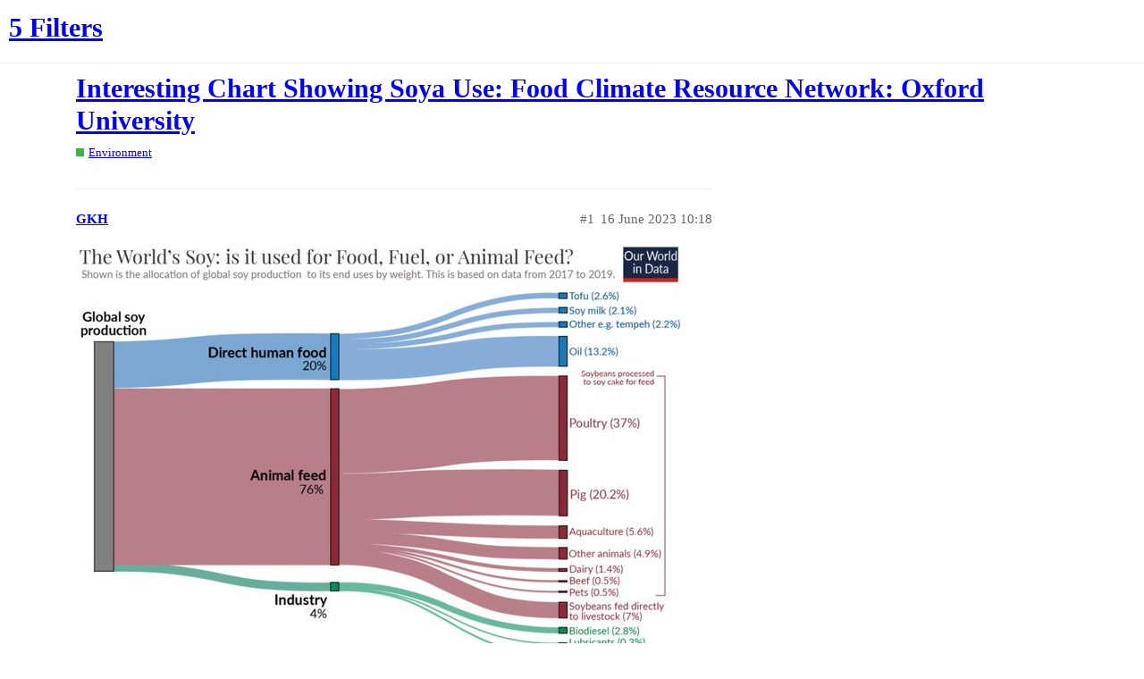

--- FILE ---
content_type: text/html; charset=utf-8
request_url: https://forum.5filters.info/t/interesting-chart-showing-soya-use-food-climate-resource-network-oxford-university/4019
body_size: 3784
content:
<!DOCTYPE html>
<html lang="en-GB">
  <head>
    <meta charset="utf-8">
    <title>Interesting Chart Showing Soya Use: Food Climate Resource Network: Oxford University - Environment - 5 Filters</title>
    <meta name="description" content="Nb. Don’t use hydrogenated vegetable oils (esp. for frying). Soya is difficult for the human gut to digest which is why informed vegans and vegetarians use only fermented liquids like soy-sauce, pastes such as miso and&amp;hellip;">
    <meta name="generator" content="Discourse 2.9.0.beta3 - https://github.com/discourse/discourse version 69dbc207ab3939b22e7984546dd8f0247da003c2">
<link rel="icon" type="image/png" href="https://forum.5filters.info/uploads/default/optimized/1X/_129430568242d1b7f853bb13ebea28b3f6af4e7_2_32x32.png">
<link rel="apple-touch-icon" type="image/png" href="https://forum.5filters.info/uploads/default/optimized/1X/_129430568242d1b7f853bb13ebea28b3f6af4e7_2_180x180.png">
<meta name="theme-color" content="#ffffff">
<meta name="viewport" content="width=device-width, initial-scale=1.0, minimum-scale=1.0, user-scalable=yes, viewport-fit=cover">
<link rel="canonical" href="https://forum.5filters.info/t/interesting-chart-showing-soya-use-food-climate-resource-network-oxford-university/4019" />
<script type="application/ld+json">{"@context":"http://schema.org","@type":"WebSite","url":"https://forum.5filters.info","potentialAction":{"@type":"SearchAction","target":"https://forum.5filters.info/search?q={search_term_string}","query-input":"required name=search_term_string"}}</script>
<link rel="search" type="application/opensearchdescription+xml" href="https://forum.5filters.info/opensearch.xml" title="5 Filters Search">

      <link href="/stylesheets/desktop_c6f96f298d435b4e5943ec1ded9d91c327d6d535.css?__ws=forum.5filters.info" media="all" rel="stylesheet" data-target="desktop"  />
      <link href="/stylesheets/desktop_theme_2_dfd80bd2966e6fbbb256c7abce4211f0991dc8f0.css?__ws=forum.5filters.info" media="all" rel="stylesheet" data-target="desktop_theme" data-theme-id="2" data-theme-name="light"/>
    
    
        <link rel="alternate nofollow" type="application/rss+xml" title="RSS feed of &#39;Interesting Chart Showing Soya Use: Food Climate Resource Network: Oxford University&#39;" href="https://forum.5filters.info/t/interesting-chart-showing-soya-use-food-climate-resource-network-oxford-university/4019.rss" />
    <meta property="og:site_name" content="5 Filters" />
<meta property="og:type" content="website" />
<meta name="twitter:card" content="summary" />
<meta name="twitter:image" content="https://forum.5filters.info/uploads/default/original/2X/a/a0efc6874d3e1f6ea0764b7694999014b1cc9ded.jpeg" />
<meta property="og:image" content="https://forum.5filters.info/uploads/default/original/2X/a/a0efc6874d3e1f6ea0764b7694999014b1cc9ded.jpeg" />
<meta property="og:url" content="https://forum.5filters.info/t/interesting-chart-showing-soya-use-food-climate-resource-network-oxford-university/4019" />
<meta name="twitter:url" content="https://forum.5filters.info/t/interesting-chart-showing-soya-use-food-climate-resource-network-oxford-university/4019" />
<meta property="og:title" content="Interesting Chart Showing Soya Use: Food Climate Resource Network: Oxford University" />
<meta name="twitter:title" content="Interesting Chart Showing Soya Use: Food Climate Resource Network: Oxford University" />
<meta property="og:description" content="Nb. Don’t use hydrogenated vegetable oils (esp. for frying). Soya is difficult for the human gut to digest which is why informed vegans and vegetarians use only fermented liquids like soy-sauce, pastes such as miso and solid foods such as fermented (not raw), tofu and tempeh (a cultured soya product)." />
<meta name="twitter:description" content="Nb. Don’t use hydrogenated vegetable oils (esp. for frying). Soya is difficult for the human gut to digest which is why informed vegans and vegetarians use only fermented liquids like soy-sauce, pastes such as miso and solid foods such as fermented (not raw), tofu and tempeh (a cultured soya product)." />
<meta name="twitter:label1" value="Reading time" />
<meta name="twitter:data1" value="1 mins 🕑" />
<meta name="twitter:label2" value="Likes" />
<meta name="twitter:data2" value="4 ❤" />
<meta property="article:published_time" content="2023-06-16T10:18:04+00:00" />
<meta property="og:ignore_canonical" content="true" />


    
  </head>
  <body class="crawler">
    
    <header>
      <a href="/">
        <h1>5 Filters</h1>
      </a>
    </header>
    <div id="main-outlet" class="wrap">
        <div id="topic-title">
    <h1>
      <a href="/t/interesting-chart-showing-soya-use-food-climate-resource-network-oxford-university/4019">Interesting Chart Showing Soya Use: Food Climate Resource Network: Oxford University</a>
    </h1>

      <div class="topic-category" itemscope itemtype="http://schema.org/BreadcrumbList">
          <span itemprop="itemListElement" itemscope itemtype="http://schema.org/ListItem">
            <a href="https://forum.5filters.info/c/environment/5" class="badge-wrapper bullet" itemprop="item">
              <span class='badge-category-bg' style='background-color: #3AB54A'></span>
              <span class='badge-category clear-badge'>
                <span class='category-name' itemprop='name'>Environment</span>
              </span>
            </a>
            <meta itemprop="position" content="1" />
          </span>
      </div>

  </div>

  


      <div id='post_1' itemscope itemtype='http://schema.org/DiscussionForumPosting' class='topic-body crawler-post'>
        <div class='crawler-post-meta'>
          <div itemprop='publisher' itemscope itemtype="http://schema.org/Organization">
            <meta itemprop='name' content='5 Filters'>
              <div itemprop='logo' itemscope itemtype="http://schema.org/ImageObject">
                <meta itemprop='url' content='https://forum.5filters.info/uploads/default/original/1X/e3580c68b53d7d6b913414c571c9a308f8d09417.png'>
              </div>
          </div>
          <span class="creator" itemprop="author" itemscope itemtype="http://schema.org/Person">
            <a itemprop="url" href='https://forum.5filters.info/u/GKH'><span itemprop='name'>GKH</span></a>
            
          </span>

          <link itemprop="mainEntityOfPage" href="https://forum.5filters.info/t/interesting-chart-showing-soya-use-food-climate-resource-network-oxford-university/4019">

            <link itemprop="image" href="https://forum.5filters.info/uploads/default/original/2X/a/a0efc6874d3e1f6ea0764b7694999014b1cc9ded.jpeg">

          <span class="crawler-post-infos">
              <time itemprop='datePublished' datetime='2023-06-16T10:18:04Z' class='post-time'>
                16 June 2023 10:18
              </time>
              <meta itemprop='dateModified' content='2023-06-16T10:24:59Z'>
          <span itemprop='position'>#1</span>
          </span>
        </div>
        <div class='post' itemprop='articleBody'>
          <p><img src="https://forum.5filters.info/uploads/default/original/2X/a/a0efc6874d3e1f6ea0764b7694999014b1cc9ded.jpeg" alt="Soya Use" data-base62-sha1="mXI6WcEuSh9r9XL24y4tseHCkup" width="680" height="490"></p>
<p>Nb. Don’t use hydrogenated vegetable oils (esp. for frying). Soya is difficult for the human gut to digest which is why informed vegans and vegetarians use only fermented liquids like soy-sauce, pastes such as miso and solid foods such as fermented (not raw), tofu and tempeh (a cultured soya product).</p>
        </div>

        <meta itemprop='headline' content='Interesting Chart Showing Soya Use: Food Climate Resource Network: Oxford University'>
          <meta itemprop='keywords' content=''>

        <div itemprop="interactionStatistic" itemscope itemtype="http://schema.org/InteractionCounter">
           <meta itemprop="interactionType" content="http://schema.org/LikeAction"/>
           <meta itemprop="userInteractionCount" content="1" />
           <span class='post-likes'>1 Like</span>
         </div>

         <div itemprop="interactionStatistic" itemscope itemtype="http://schema.org/InteractionCounter">
            <meta itemprop="interactionType" content="http://schema.org/CommentAction"/>
            <meta itemprop="userInteractionCount" content="0" />
          </div>

      </div>
      <div id='post_2' itemscope itemtype='http://schema.org/DiscussionForumPosting' class='topic-body crawler-post'>
        <div class='crawler-post-meta'>
          <div itemprop='publisher' itemscope itemtype="http://schema.org/Organization">
            <meta itemprop='name' content='5 Filters'>
              <div itemprop='logo' itemscope itemtype="http://schema.org/ImageObject">
                <meta itemprop='url' content='https://forum.5filters.info/uploads/default/original/1X/e3580c68b53d7d6b913414c571c9a308f8d09417.png'>
              </div>
          </div>
          <span class="creator" itemprop="author" itemscope itemtype="http://schema.org/Person">
            <a itemprop="url" href='https://forum.5filters.info/u/Kieran_Telo'><span itemprop='name'>Kieran_Telo</span></a>
            
          </span>

          <link itemprop="mainEntityOfPage" href="https://forum.5filters.info/t/interesting-chart-showing-soya-use-food-climate-resource-network-oxford-university/4019">

            <link itemprop="image" href="https://forum.5filters.info/uploads/default/original/2X/f/fcddc4419bbe6da32f4a9ab281295a4bd96ee7cc.jpeg">

          <span class="crawler-post-infos">
              <time itemprop='datePublished' datetime='2023-06-16T14:05:01Z' class='post-time'>
                16 June 2023 14:05
              </time>
              <meta itemprop='dateModified' content='2023-06-16T14:05:01Z'>
          <span itemprop='position'>#2</span>
          </span>
        </div>
        <div class='post' itemprop='articleBody'>
          <p>I pressure-cook soya beans, they’re fine. About 75g at a time. Go nicely in a toor dhal and similar.</p>
<p>As for oils: olive, butter, ghee - the seed oils are usually bleached, for a start.</p>
<p>I haven’t got very far with it, couple of chapters, but this book is excellent (so far)</p><aside class="onebox allowlistedgeneric" data-onebox-src="https://www.penguin.co.uk/books/451300/ultra-processed-people-by-tulleken-chris-van/9781529900057">
  <header class="source">
      <img src="https://forum.5filters.info/uploads/default/original/2X/2/2e5cea1aef435685ca5aa8f4710376fb49adc9a0.png" class="site-icon" width="32" height="32">

      <a href="https://www.penguin.co.uk/books/451300/ultra-processed-people-by-tulleken-chris-van/9781529900057" target="_blank" rel="noopener nofollow ugc">penguin.co.uk</a>
  </header>

  <article class="onebox-body">
    <div class="aspect-image" style="--aspect-ratio:325/500;"><img src="https://forum.5filters.info/uploads/default/original/2X/f/fcddc4419bbe6da32f4a9ab281295a4bd96ee7cc.jpeg" class="thumbnail" width="325" height="500"></div>

<h3><a href="https://www.penguin.co.uk/books/451300/ultra-processed-people-by-tulleken-chris-van/9781529900057" target="_blank" rel="noopener nofollow ugc">Ultra-Processed People</a></h3>

  <p>THE NUMBER ONE SUNDAY TIMES BESTSELLER

'If you only read one diet or nutrition book in your life, make it this one' Bee Wilson

'A devastating, witty and scholarly destruction of the shit food we eat and why' Adam Rutherford

---

An eye-opening...</p>


  </article>

  <div class="onebox-metadata">
    
    
  </div>

  <div style="clear: both"></div>
</aside>

        </div>

        <meta itemprop='headline' content='Interesting Chart Showing Soya Use: Food Climate Resource Network: Oxford University'>

        <div itemprop="interactionStatistic" itemscope itemtype="http://schema.org/InteractionCounter">
           <meta itemprop="interactionType" content="http://schema.org/LikeAction"/>
           <meta itemprop="userInteractionCount" content="0" />
           <span class='post-likes'></span>
         </div>

         <div itemprop="interactionStatistic" itemscope itemtype="http://schema.org/InteractionCounter">
            <meta itemprop="interactionType" content="http://schema.org/CommentAction"/>
            <meta itemprop="userInteractionCount" content="1" />
          </div>

      </div>
      <div id='post_3' itemscope itemtype='http://schema.org/DiscussionForumPosting' class='topic-body crawler-post'>
        <div class='crawler-post-meta'>
          <div itemprop='publisher' itemscope itemtype="http://schema.org/Organization">
            <meta itemprop='name' content='5 Filters'>
              <div itemprop='logo' itemscope itemtype="http://schema.org/ImageObject">
                <meta itemprop='url' content='https://forum.5filters.info/uploads/default/original/1X/e3580c68b53d7d6b913414c571c9a308f8d09417.png'>
              </div>
          </div>
          <span class="creator" itemprop="author" itemscope itemtype="http://schema.org/Person">
            <a itemprop="url" href='https://forum.5filters.info/u/AlanG'><span itemprop='name'>AlanG</span></a>
            
          </span>

          <link itemprop="mainEntityOfPage" href="https://forum.5filters.info/t/interesting-chart-showing-soya-use-food-climate-resource-network-oxford-university/4019">


          <span class="crawler-post-infos">
              <time itemprop='datePublished' datetime='2023-06-16T17:37:26Z' class='post-time'>
                16 June 2023 17:37
              </time>
              <meta itemprop='dateModified' content='2023-06-16T17:37:26Z'>
          <span itemprop='position'>#3</span>
          </span>
        </div>
        <div class='post' itemprop='articleBody'>
          <p>Health warning!</p>
<p>7% (?) of the population are allergic to soya or (like Miriam) soya-intolerant. M was very ill indeed before we discovered the cause. She went on to write a vegan soya-free cookbooklet. Some time ago. We are now considering going full carnivore (no veg at all!) but the prospect of no cream, coffee, red wine is a little daunting. . .</p>
        </div>

        <meta itemprop='headline' content='Interesting Chart Showing Soya Use: Food Climate Resource Network: Oxford University'>

        <div itemprop="interactionStatistic" itemscope itemtype="http://schema.org/InteractionCounter">
           <meta itemprop="interactionType" content="http://schema.org/LikeAction"/>
           <meta itemprop="userInteractionCount" content="1" />
           <span class='post-likes'>1 Like</span>
         </div>

         <div itemprop="interactionStatistic" itemscope itemtype="http://schema.org/InteractionCounter">
            <meta itemprop="interactionType" content="http://schema.org/CommentAction"/>
            <meta itemprop="userInteractionCount" content="1" />
          </div>

      </div>
      <div id='post_4' itemscope itemtype='http://schema.org/DiscussionForumPosting' class='topic-body crawler-post'>
        <div class='crawler-post-meta'>
          <div itemprop='publisher' itemscope itemtype="http://schema.org/Organization">
            <meta itemprop='name' content='5 Filters'>
              <div itemprop='logo' itemscope itemtype="http://schema.org/ImageObject">
                <meta itemprop='url' content='https://forum.5filters.info/uploads/default/original/1X/e3580c68b53d7d6b913414c571c9a308f8d09417.png'>
              </div>
          </div>
          <span class="creator" itemprop="author" itemscope itemtype="http://schema.org/Person">
            <a itemprop="url" href='https://forum.5filters.info/u/AlanG'><span itemprop='name'>AlanG</span></a>
            
          </span>

          <link itemprop="mainEntityOfPage" href="https://forum.5filters.info/t/interesting-chart-showing-soya-use-food-climate-resource-network-oxford-university/4019">


          <span class="crawler-post-infos">
              <time itemprop='datePublished' datetime='2023-06-16T17:43:36Z' class='post-time'>
                16 June 2023 17:43
              </time>
              <meta itemprop='dateModified' content='2023-06-16T17:43:36Z'>
          <span itemprop='position'>#4</span>
          </span>
        </div>
        <div class='post' itemprop='articleBody'>
          <p>Hang on. That book you tout comes recommended on the front cover by ‘trust me I’m a doctor’ Michael (asset) Mosley and the BBC’s very own professor of vaccination hesitancy studies Hannah Fry.</p>
<p>No chance!</p>
        </div>

        <meta itemprop='headline' content='Interesting Chart Showing Soya Use: Food Climate Resource Network: Oxford University'>

        <div itemprop="interactionStatistic" itemscope itemtype="http://schema.org/InteractionCounter">
           <meta itemprop="interactionType" content="http://schema.org/LikeAction"/>
           <meta itemprop="userInteractionCount" content="1" />
           <span class='post-likes'>1 Like</span>
         </div>

         <div itemprop="interactionStatistic" itemscope itemtype="http://schema.org/InteractionCounter">
            <meta itemprop="interactionType" content="http://schema.org/CommentAction"/>
            <meta itemprop="userInteractionCount" content="1" />
          </div>

      </div>
      <div id='post_5' itemscope itemtype='http://schema.org/DiscussionForumPosting' class='topic-body crawler-post'>
        <div class='crawler-post-meta'>
          <div itemprop='publisher' itemscope itemtype="http://schema.org/Organization">
            <meta itemprop='name' content='5 Filters'>
              <div itemprop='logo' itemscope itemtype="http://schema.org/ImageObject">
                <meta itemprop='url' content='https://forum.5filters.info/uploads/default/original/1X/e3580c68b53d7d6b913414c571c9a308f8d09417.png'>
              </div>
          </div>
          <span class="creator" itemprop="author" itemscope itemtype="http://schema.org/Person">
            <a itemprop="url" href='https://forum.5filters.info/u/Kieran_Telo'><span itemprop='name'>Kieran_Telo</span></a>
            
          </span>

          <link itemprop="mainEntityOfPage" href="https://forum.5filters.info/t/interesting-chart-showing-soya-use-food-climate-resource-network-oxford-university/4019">


          <span class="crawler-post-infos">
              <time itemprop='datePublished' datetime='2023-06-17T13:41:19Z' class='post-time'>
                17 June 2023 13:41
              </time>
              <meta itemprop='dateModified' content='2023-06-17T13:41:19Z'>
          <span itemprop='position'>#5</span>
          </span>
        </div>
        <div class='post' itemprop='articleBody'>
          <p>Fair enough, yes I saw the endorsements, and don’t doubt that he will be pulling some punches.</p>
<p>Quite a few fibre-rich foods can cause problems for people, I have to be careful with buckwheat and quinoa for example, but in my experience (vegetarian - not vegan - for 40 years) these things settle down, and pressure cooking breaks down a lot of the problematic husks etc. Unfortunately some of the nutrients go with it.</p>
        </div>

        <meta itemprop='headline' content='Interesting Chart Showing Soya Use: Food Climate Resource Network: Oxford University'>

        <div itemprop="interactionStatistic" itemscope itemtype="http://schema.org/InteractionCounter">
           <meta itemprop="interactionType" content="http://schema.org/LikeAction"/>
           <meta itemprop="userInteractionCount" content="1" />
           <span class='post-likes'>1 Like</span>
         </div>

         <div itemprop="interactionStatistic" itemscope itemtype="http://schema.org/InteractionCounter">
            <meta itemprop="interactionType" content="http://schema.org/CommentAction"/>
            <meta itemprop="userInteractionCount" content="0" />
          </div>

      </div>






    </div>
    <footer class="container wrap">
      <nav class='crawler-nav'>
        <ul>
        <li itemscope itemtype='http://schema.org/SiteNavigationElement'>
          <span itemprop='name'>
            <a href='/' itemprop="url">Home </a>
          </span>
        </li>
        <li itemscope itemtype='http://schema.org/SiteNavigationElement'>
          <span itemprop='name'>
            <a href='/categories' itemprop="url">Categories </a>
          </span>
        </li>
        <li itemscope itemtype='http://schema.org/SiteNavigationElement'>
          <span itemprop='name'>
            <a href='/guidelines' itemprop="url">FAQ/Guidelines </a>
          </span>
        </li>
        <li itemscope itemtype='http://schema.org/SiteNavigationElement'>
          <span itemprop='name'>
            <a href='/tos' itemprop="url">Terms of Service </a>
          </span>
        </li>
        <li itemscope itemtype='http://schema.org/SiteNavigationElement'>
          <span itemprop='name'>
            <a href='/privacy' itemprop="url">Privacy Policy </a>
          </span>
        </li>
        </ul>
      </nav>
      <p class='powered-by-link'>Powered by <a href="https://www.discourse.org">Discourse</a>, best viewed with JavaScript enabled</p>
    </footer>
    
    
  </body>
  
</html>


--- FILE ---
content_type: text/css
request_url: https://forum.5filters.info/stylesheets/desktop_theme_2_dfd80bd2966e6fbbb256c7abce4211f0991dc8f0.css?__ws=forum.5filters.info
body_size: -100
content:

/*# sourceMappingURL=desktop_theme_2_dfd80bd2966e6fbbb256c7abce4211f0991dc8f0.css.map?__ws=forum.5filters.info */
